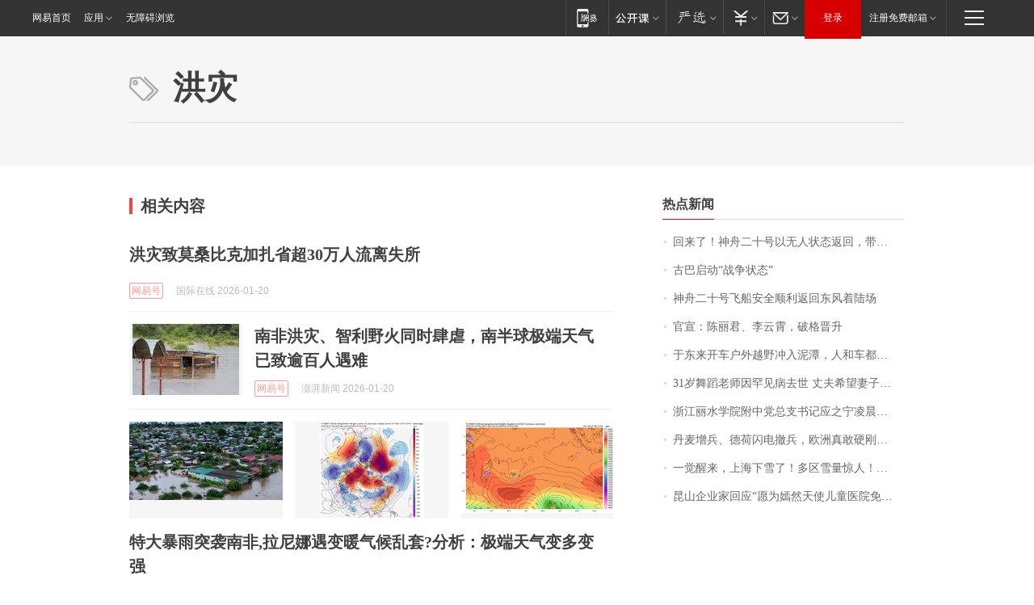

--- FILE ---
content_type: application/x-javascript
request_url: https://news.163.com/special/00015BLB/keywordindex_hot.js?_=1768951013259&callback=callback
body_size: 960
content:
callback({
date: "2026-01-21 06:15:57",
news:[
		        	{
		"title":"\u56DE\u6765\u4E86\uFF01\u795E\u821F\u4E8C\u5341\u53F7\u4EE5\u65E0\u4EBA\u72B6\u6001\u8FD4\u56DE\uFF0C\u5E26\u56DE\u4E00\u5957\u8863\u670D",
        "time":"2026.01.21 05:00:00",
		"link":"https://www.163.com/dy/article/KJL3QF0B0512D5FQ.html",
	}
      	         ,
        	{
		"title":"\u53E4\u5DF4\u542F\u52A8\u201C\u6218\u4E89\u72B6\u6001\u201D",
        "time":"2026.01.21 05:00:00",
		"link":"https://www.163.com/dy/article/KJKS8U4T05345ARG.html",
	}
      	         ,
        	{
		"title":"\u795E\u821F\u4E8C\u5341\u53F7\u98DE\u8239\u5B89\u5168\u987A\u5229\u8FD4\u56DE\u4E1C\u98CE\u7740\u9646\u573A",
        "time":"2026.01.21 05:00:00",
		"link":"https://www.163.com/dy/article/KJKL7CI80001899O.html",
	}
      	         ,
        	{
		"title":"\u5B98\u5BA3\uFF1A\u9648\u4E3D\u541B\u3001\u674E\u4E91\u9704\uFF0C\u7834\u683C\u664B\u5347",
        "time":"2026.01.21 05:00:00",
		"link":"https://www.163.com/dy/article/KJI8FV470530M570.html",
	}
      	         ,
        	{
		"title":"\u4E8E\u4E1C\u6765\u5F00\u8F66\u6237\u5916\u8D8A\u91CE\u51B2\u5165\u6CE5\u6F6D\uFF0C\u4EBA\u548C\u8F66\u90FD\u6CBE\u6EE1\u6CE5\uFF0C\u8FD8\u5E2E\u7C89\u4E1D\u5C06\u6389\u8FDB\u6CB3\u6EE9\u7684\u8F66\u6551\u51FA\uFF0C\u8F66\u4E3B\uFF1A\u4ED6\u8FD8\u8BF4\u8981\u5E2E\u6211\u4FEE\u8F66\uFF0C\u88AB\u6211\u5A49\u62D2\u4E86",
        "time":"2026.01.21 05:00:00",
		"link":"https://www.163.com/dy/article/KJL23MOR053469LG.html",
	}
      	         ,
        	{
		"title":"\u0033\u0031\u5C81\u821E\u8E48\u8001\u5E08\u56E0\u7F55\u89C1\u75C5\u53BB\u4E16\u0020\u4E08\u592B\u5E0C\u671B\u59BB\u5B50\u88AB\u66F4\u591A\u4EBA\u8BB0\u4F4F",
        "time":"2026.01.21 05:00:00",
		"link":"https://www.163.com/dy/article/KJKSM7O2051492T3.html",
	}
      	         ,
        	{
		"title":"\u6D59\u6C5F\u4E3D\u6C34\u5B66\u9662\u9644\u4E2D\u515A\u603B\u652F\u4E66\u8BB0\u5E94\u4E4B\u5B81\u51CC\u6668\u56E0\u516C\u727A\u7272\uFF0C\u5E74\u4EC5\u0035\u0032\u5C81",
        "time":"2026.01.21 05:00:00",
		"link":"https://www.163.com/dy/article/KJLTKH7E0514R9P4.html",
	}
      	         ,
        	{
		"title":"\u4E39\u9EA6\u589E\u5175\u3001\u5FB7\u8377\u95EA\u7535\u64A4\u5175\uFF0C\u6B27\u6D32\u771F\u6562\u786C\u521A\u7F8E\u56FD\uFF1F",
        "time":"2026.01.21 05:00:00",
		"link":"https://www.163.com/dy/article/KJNTOH6S053469M5.html",
	}
      	         ,
        	{
		"title":"\u4E00\u89C9\u9192\u6765\uFF0C\u4E0A\u6D77\u4E0B\u96EA\u4E86\uFF01\u591A\u533A\u96EA\u91CF\u60CA\u4EBA\uFF01\u4F1A\u91CD\u73B0\u0032\u0030\u0030\u0038\u5E74\u5417\uFF1F",
        "time":"2026.01.21 05:00:00",
		"link":"https://www.163.com/dy/article/KJMV8FNB0514R9OJ.html",
	}
      	         ,
        	{
		"title":"\u6606\u5C71\u4F01\u4E1A\u5BB6\u56DE\u5E94\u201C\u613F\u4E3A\u5AE3\u7136\u5929\u4F7F\u513F\u7AE5\u533B\u9662\u514D\u8D39\u63D0\u4F9B\u573A\u5730\u201D\uFF1A\u5DF2\u5230\u5317\u4EAC\u4E0E\u9662\u65B9\u5546\u8BA8\uFF0C\u5EFA\u5206\u9662\u7684\u53EF\u80FD\u6027\u4E3A\u96F6\uFF0C\u6B63\u63A2\u8BA8\u5176\u4ED6\u5408\u4F5C",
        "time":"2026.01.21 05:00:00",
		"link":"https://www.163.com/dy/article/KJLUI6CK053469LG.html",
	}
      ],
photos: [
		]
})